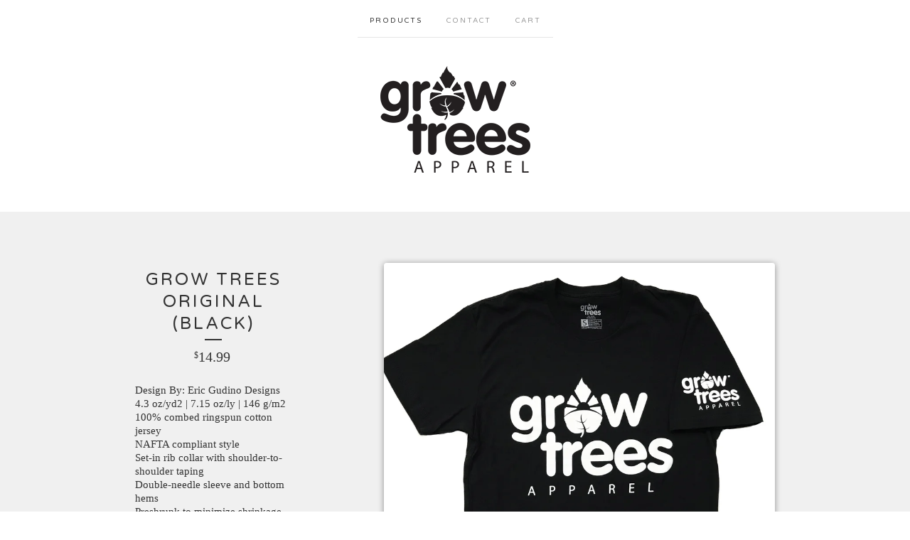

--- FILE ---
content_type: text/html; charset=utf-8
request_url: https://www.growtreesapparel.com/product/grow-trees-original-black
body_size: 6137
content:
<!doctype html>
<!--[if lte IE 9 ]><html class="ie" lang="en"><![endif]-->
<!--[if gt IE 9 ]><html lang="en"><![endif]-->
<!--[if !IE ]> --><html lang="en"><![endif]-->
  <head>
    <title>Grow Trees Original (Black) / Grow Trees Apparel</title>

    <meta charset="UTF-8">
    <!--[if IE ]><meta http-equiv="X-UA-Compatible" content="IE=edge,chrome=1"><![endif]-->
    <meta name="viewport" content="initial-scale=1.0, maximum-scale=1, width=device-width">

    <link rel="stylesheet" href="/theme_stylesheets/197625561/1646956895/theme.css">

    <script src="//ajax.googleapis.com/ajax/libs/jquery/1.11.0/jquery.min.js" type="text/javascript"></script>
    <script src="https://assets.bigcartel.com/theme_assets/6/1.3.8/theme.js?v=1" type="text/javascript"></script>

    <script type="text/javascript" charset="utf-8">
      $(function() {
        Store.init('product', {
          shippingEnabled: false,
          discountEnabled: false,
          showSearch: false
        });
      });
    </script>

    <!-- IE6-8 support of HTML5 elements -->
    <!--[if lt IE 9]>
    <script src="//html5shim.googlecode.com/svn/trunk/html5.js"></script>
    <![endif]-->

    <!-- Served from Big Cartel Storefront -->
<!-- Big Cartel generated meta tags -->
<meta name="generator" content="Big Cartel" />
<meta name="author" content="Grow Trees Apparel" />
<meta name="description" content="Design By: Eric Gudino Designs 4.3 oz/yd2 | 7.15 oz/ly | 146 g/m2 100% combed ringspun cotton jersey NAFTA compliant style Set-in rib collar with..." />
<meta name="referrer" content="strict-origin-when-cross-origin" />
<meta name="product_id" content="50336485" />
<meta name="product_name" content="Grow Trees Original (Black)" />
<meta name="product_permalink" content="grow-trees-original-black" />
<meta name="theme_name" content="Luna" />
<meta name="theme_version" content="1.3.8" />
<meta property="og:type" content="product" />
<meta property="og:site_name" content="Grow Trees Apparel" />
<meta property="og:title" content="Grow Trees Original (Black)" />
<meta property="og:url" content="https://www.growtreesapparel.com/product/grow-trees-original-black" />
<meta property="og:description" content="Design By: Eric Gudino Designs 4.3 oz/yd2 | 7.15 oz/ly | 146 g/m2 100% combed ringspun cotton jersey NAFTA compliant style Set-in rib collar with..." />
<meta property="og:image" content="https://assets.bigcartel.com/product_images/223806172/IMG_8175.jpg?auto=format&amp;fit=max&amp;h=1200&amp;w=1200" />
<meta property="og:image:secure_url" content="https://assets.bigcartel.com/product_images/223806172/IMG_8175.jpg?auto=format&amp;fit=max&amp;h=1200&amp;w=1200" />
<meta property="og:price:amount" content="14.99" />
<meta property="og:price:currency" content="USD" />
<meta property="og:availability" content="instock" />
<meta name="twitter:card" content="summary_large_image" />
<meta name="twitter:title" content="Grow Trees Original (Black)" />
<meta name="twitter:description" content="Design By: Eric Gudino Designs 4.3 oz/yd2 | 7.15 oz/ly | 146 g/m2 100% combed ringspun cotton jersey NAFTA compliant style Set-in rib collar with..." />
<meta name="twitter:image" content="https://assets.bigcartel.com/product_images/223806172/IMG_8175.jpg?auto=format&amp;fit=max&amp;h=1200&amp;w=1200" />
<!-- end of generated meta tags -->

<!-- Big Cartel generated link tags -->
<link rel="preconnect" href="https://fonts.googleapis.com" />
<link rel="preconnect" href="https://fonts.gstatic.com" crossorigin="true" />
<link rel="stylesheet" href="//fonts.googleapis.com/css?family=Varela+Round&amp;display=swap" type="text/css" title="Google Fonts" />
<link rel="canonical" href="https://www.growtreesapparel.com/product/grow-trees-original-black" />
<link rel="alternate" href="https://www.growtreesapparel.com/products.xml" type="application/rss+xml" title="Product Feed" />
<link rel="icon" href="/favicon.svg" type="image/svg+xml" />
<link rel="icon" href="/favicon.ico" type="image/x-icon" />
<link rel="apple-touch-icon" href="/apple-touch-icon.png" />
<!-- end of generated link tags -->

<!-- Big Cartel generated structured data -->
<script type="application/ld+json">
{"@context":"https://schema.org","@type":"BreadcrumbList","itemListElement":[{"@type":"ListItem","position":1,"name":"Home","item":"https://www.growtreesapparel.com/"},{"@type":"ListItem","position":2,"name":"Products","item":"https://www.growtreesapparel.com/products"},{"@type":"ListItem","position":3,"name":"Men's Apparel","item":"https://www.growtreesapparel.com/category/men-s-apparel"},{"@type":"ListItem","position":4,"name":"Grow Trees Original (Black)","item":"https://www.growtreesapparel.com/product/grow-trees-original-black"}]}
</script>
<script type="application/ld+json">
{"@context":"https://schema.org/","@type":"Product","name":"Grow Trees Original (Black)","url":"https://www.growtreesapparel.com/product/grow-trees-original-black","description":"Design By: Eric Gudino Designs\n4.3 oz/yd2 | 7.15 oz/ly | 146 g/m2 \n100% combed ringspun cotton jersey\nNAFTA compliant style\nSet-in rib collar with shoulder-to-shoulder taping\nDouble-needle sleeve and bottom hems\nPreshrunk to minimize shrinkage","sku":"50336485","image":["https://assets.bigcartel.com/product_images/223806172/IMG_8175.jpg?auto=format\u0026fit=max\u0026h=1200\u0026w=1200"],"brand":{"@type":"Brand","name":"Grow Trees Apparel"},"offers":[{"@type":"Offer","name":"Grow Trees Original (Black) (Small)","url":"https://www.growtreesapparel.com/product/grow-trees-original-black","sku":"182789938","price":"14.99","priceCurrency":"USD","priceValidUntil":"2027-01-23","availability":"https://schema.org/OutOfStock","itemCondition":"NewCondition","additionalProperty":[{"@type":"PropertyValue","propertyID":"item_group_id","value":"50336485"}],"shippingDetails":[{"@type":"OfferShippingDetails","shippingDestination":{"@type":"DefinedRegion","addressCountry":"US"},"shippingRate":{"@type":"MonetaryAmount","value":"8.0","currency":"USD"}}]},{"@type":"Offer","name":"Grow Trees Original (Black) (Medium)","url":"https://www.growtreesapparel.com/product/grow-trees-original-black","sku":"182789941","price":"14.99","priceCurrency":"USD","priceValidUntil":"2027-01-23","availability":"https://schema.org/OutOfStock","itemCondition":"NewCondition","additionalProperty":[{"@type":"PropertyValue","propertyID":"item_group_id","value":"50336485"}],"shippingDetails":[{"@type":"OfferShippingDetails","shippingDestination":{"@type":"DefinedRegion","addressCountry":"US"},"shippingRate":{"@type":"MonetaryAmount","value":"8.0","currency":"USD"}}]},{"@type":"Offer","name":"Grow Trees Original (Black) (Large)","url":"https://www.growtreesapparel.com/product/grow-trees-original-black","sku":"182789944","price":"14.99","priceCurrency":"USD","priceValidUntil":"2027-01-23","availability":"https://schema.org/OutOfStock","itemCondition":"NewCondition","additionalProperty":[{"@type":"PropertyValue","propertyID":"item_group_id","value":"50336485"}],"shippingDetails":[{"@type":"OfferShippingDetails","shippingDestination":{"@type":"DefinedRegion","addressCountry":"US"},"shippingRate":{"@type":"MonetaryAmount","value":"8.0","currency":"USD"}}]},{"@type":"Offer","name":"Grow Trees Original (Black) (XL)","url":"https://www.growtreesapparel.com/product/grow-trees-original-black","sku":"182789947","price":"14.99","priceCurrency":"USD","priceValidUntil":"2027-01-23","availability":"https://schema.org/OutOfStock","itemCondition":"NewCondition","additionalProperty":[{"@type":"PropertyValue","propertyID":"item_group_id","value":"50336485"}],"shippingDetails":[{"@type":"OfferShippingDetails","shippingDestination":{"@type":"DefinedRegion","addressCountry":"US"},"shippingRate":{"@type":"MonetaryAmount","value":"8.0","currency":"USD"}}]},{"@type":"Offer","name":"Grow Trees Original (Black) (2XL)","url":"https://www.growtreesapparel.com/product/grow-trees-original-black","sku":"182789950","price":"15.99","priceCurrency":"USD","priceValidUntil":"2027-01-23","availability":"https://schema.org/InStock","itemCondition":"NewCondition","additionalProperty":[{"@type":"PropertyValue","propertyID":"item_group_id","value":"50336485"}],"shippingDetails":[{"@type":"OfferShippingDetails","shippingDestination":{"@type":"DefinedRegion","addressCountry":"US"},"shippingRate":{"@type":"MonetaryAmount","value":"8.0","currency":"USD"}}]}]}
</script>

<!-- end of generated structured data -->

<script>
  window.bigcartel = window.bigcartel || {};
  window.bigcartel = {
    ...window.bigcartel,
    ...{"account":{"id":2621785,"host":"www.growtreesapparel.com","bc_host":"growtreesapparel.bigcartel.com","currency":"USD","country":{"code":"US","name":"United States"}},"theme":{"name":"Luna","version":"1.3.8","colors":{"primary_text_color":null,"link_text_color":null,"link_hover_color":null,"background_color":"#ffffff","button_background_color":null,"button_text_color":null,"button_hover_background_color":null}},"checkout":{"payments_enabled":true,"stripe_publishable_key":"pk_live_dujogdfcLTxlUK3dPDN5XyCs"},"product":{"id":50336485,"name":"Grow Trees Original (Black)","permalink":"grow-trees-original-black","position":10,"url":"/product/grow-trees-original-black","status":"active","created_at":"2018-09-21T22:26:06.000Z","has_password_protection":false,"images":[{"url":"https://assets.bigcartel.com/product_images/223806172/IMG_8175.jpg?auto=format\u0026fit=max\u0026h=1000\u0026w=1000","width":2920,"height":3298}],"price":14.99,"default_price":14.99,"tax":0.0,"on_sale":false,"description":"Design By: Eric Gudino Designs\r\n4.3 oz/yd2 | 7.15 oz/ly | 146 g/m2 \r\n100% combed ringspun cotton jersey\r\nNAFTA compliant style\r\nSet-in rib collar with shoulder-to-shoulder taping\r\nDouble-needle sleeve and bottom hems\r\nPreshrunk to minimize shrinkage","has_option_groups":false,"options":[{"id":182789938,"name":"Small","price":14.99,"sold_out":true,"has_custom_price":false,"option_group_values":[]},{"id":182789941,"name":"Medium","price":14.99,"sold_out":true,"has_custom_price":false,"option_group_values":[]},{"id":182789944,"name":"Large","price":14.99,"sold_out":true,"has_custom_price":false,"option_group_values":[]},{"id":182789947,"name":"XL","price":14.99,"sold_out":true,"has_custom_price":false,"option_group_values":[]},{"id":182789950,"name":"2XL","price":15.99,"sold_out":false,"has_custom_price":true,"option_group_values":[],"isLowInventory":true,"isAlmostSoldOut":true}],"artists":[],"categories":[{"id":12108799,"name":"Men's Apparel","permalink":"men-s-apparel","url":"/category/men-s-apparel"}],"option_groups":[],"shipping":[{"amount_alone":8.0,"amount_with_others":1.0,"country":{"id":43,"name":"United States","code":"US"}}]},"page":{"type":"product"}}
  }
</script>
<script id="stripe-js" src="https://js.stripe.com/v3/" async></script>
<style type="text/css">.bc-product-video-embed { width: 100%; max-width: 640px; margin: 0 auto 1rem; } .bc-product-video-embed iframe { aspect-ratio: 16 / 9; width: 100%; border: 0; }</style>
<!-- Google Analytics Code -->
<script async src="https://www.googletagmanager.com/gtag/js?id=UA-75131959-1"></script>
<script>
  window.dataLayer = window.dataLayer || [];
  function gtag(){window.dataLayer.push(arguments);}
  gtag('js', new Date());

  gtag('config', 'UA-75131959-1', {
    'linker': {
      'domains': ['www.growtreesapparel.com', 'growtreesapparel.bigcartel.com', 'checkout.bigcartel.com']
    }
  });
</script>
<!-- End Google Analytics Code -->
<script>
function getProductInfo() {
  return new Promise((resolve, reject) => {
      var permalink = document.querySelector('meta[name="product_permalink"]').getAttribute('content');

      Product.find(permalink, function(product) {
          if (product) {
              resolve(product);
          } else {
              reject('Product not found');
          }
      });
  });
}

async function handleProductInfo() {
  try {
      var currentProduct = await getProductInfo();
      return currentProduct;
  } catch (error) {
      console.error(error);
  }
}
</script>
<script>
  
  
  
  

  document.addEventListener('DOMContentLoaded', function() {
    if (!window.addedCartEventListener) {
      var addToCartform = document.querySelector('form[action="/cart"]');
      if (addToCartform) {
        addToCartform.addEventListener('submit', function(e) {
          const productForm = e.target;
          const itemId = document.getElementsByName('cart[add][id]')[0]?.value;

          handleProductInfo().then(product => {
            const variant = product.options.find(option => option.id === parseInt(itemId));
            const itemPrice = parseFloat(variant?.price);
            const quantityInput = productForm.querySelector('input#quantity');
            const quantity = quantityInput ? parseInt(quantityInput.value, 10) : 1;

            let productFullName;
            let variantName;

            if (product.options.length > 1 || (product.options.length == 1 && variant.name != product.name)) {
              productFullName = `${product.name} (${variant.name})`;
              variantName = variant.name;
            } else {
              productFullName = product.name;
            }

            if (typeof sendMetaAddToCartEvent === 'function') {
              sendMetaAddToCartEvent(itemId, productFullName, itemPrice, quantity);
            }

            if (typeof sendGoogleAddToCartEvent === 'function') {
              sendGoogleAddToCartEvent(itemId, product.name, variantName, itemPrice, quantity);
            }

            if (typeof sendTiktokAddToCartEvent === 'function') {
              sendTiktokAddToCartEvent(itemId, productFullName, itemPrice, quantity);
            }

            if (typeof sendPinterestAddToCartEvent === 'function') {
              sendPinterestAddToCartEvent(itemId, productFullName, itemPrice, quantity);
            }
          }).catch(error => {
              console.error(error);
          });
        }, true);

        window.addedCartEventListener = true;
      }
    }
  });
</script>
<script type="text/javascript">
  var _bcaq = _bcaq || [];
  _bcaq.push(['_setUrl','stats1.bigcartel.com']);_bcaq.push(['_trackVisit','2621785']);_bcaq.push(['_trackProduct','50336485','2621785']);
  (function() {
    var bca = document.createElement('script'); bca.type = 'text/javascript'; bca.async = true;
    bca.src = '/stats.min.js';
    var s = document.getElementsByTagName('script')[0]; s.parentNode.insertBefore(bca, s);
  })();
</script>
<script src="/assets/currency-formatter-e6d2ec3fd19a4c813ec8b993b852eccecac4da727de1c7e1ecbf0a335278e93a.js"></script>
  </head>

  <body id="product_page" class="theme no_transition">
    <div id="site_header" class="strip">
      <div class="canvas">
        <nav id="main_nav">
          <ul>
            <li class="selected"><a href="/products">Products</a></li><li ><a href="/contact">Contact</a></li><li ><a href="/cart">Cart</a></li>
          </ul>
        </nav>

        <header>
          
          <div id="branding">
            <a href="/">
              <h2>Grow Trees Original (Black)</h2>
              <img src="https://assets.bigcartel.com/theme_images/77479917/GT+Design+SMall.png?auto=format&fit=max&h=500&w=1800" alt="Grow Trees Apparel">
            </a>
          </div>
          
        </header>

        <nav id="mobile_nav">
          <ul>
            <li><a href="/products">Products</a></li>
            <li><a href="/cart">Cart</a></li>
            <li><a href="#site_footer" alt="See more options">More</a></li>
          </ul>
        </nav>
      </div>
    </div>

    <div id="content" class="strip">
      <div class="canvas fade_in">

      

      
        <header class="product_header page_header">
  <h1>Grow Trees Original (Black)</h1>
  <span class="dash"></span>
  <h3><span class="currency_sign">$</span>14.99</h3>
  
</header>

<section id="product_images">
  <ul class="slides">
    
    <li id="image_1">
      <img src="https://assets.bigcartel.com/product_images/223806172/IMG_8175.jpg?auto=format&fit=max&h=1000&w=1000" class="fade_in" alt="Image of Grow Trees Original (Black)">
    </li>
    
  </ul>
</section>

<div id="product_info">
  
  <section id="product_description">
    <p>Design By: Eric Gudino Designs
<br />4.3 oz/yd2 | 7.15 oz/ly | 146 g/m2 
<br />100% combed ringspun cotton jersey
<br />NAFTA compliant style
<br />Set-in rib collar with shoulder-to-shoulder taping
<br />Double-needle sleeve and bottom hems
<br />Preshrunk to minimize shrinkage</p>
  </section>
  

  
    
    <section id="product_form">
      <form method="post" action="/cart" accept-charset="utf8">
        <input type="hidden" name="utf8" value='✓'>
        
          <select name="cart[add][id]" id="option"><option value="182789950">2XL - <span class="currency_sign">$</span>15.99</option></select>
        
        <button id="product-addtocart" name="submit" type="submit" class="button"><span>Add to cart</span></button>
      </form>
    </section>
  

  
  <ul id="social_links">
    
    <li id="social_facebook">
      <h4>Like it</h4>
      <div class="social_action">
        <iframe src="//www.facebook.com/plugins/like.php?href=https://www.growtreesapparel.com/product/grow-trees-original-black&amp;send=false&amp;layout=button_count&amp;width=450&amp;show_faces=false&amp;action=like&amp;colorscheme=light&amp;font=lucida+grande&amp;height=35" scrolling="no" frameborder="0" style="border:none; overflow:hidden; width:50%; height:20px;" allowTransparency="true"></iframe>
      </div>
    </li>
    
    
    <li id="social_tweet">
      <h4>Tweet it</h4>
      <div class="social_action">
        <a href="https://twitter.com/share" class="twitter-share-button" data-url="https://www.growtreesapparel.com/product/grow-trees-original-black" data-text="Check out Grow Trees Original (Black) from Grow Trees Apparel!" ">Tweet</a>
        <script>!function(d,s,id){var js,fjs=d.getElementsByTagName(s)[0];if(!d.getElementById(id)){js=d.createElement(s);js.id=id;js.src="//platform.twitter.com/widgets.js";fjs.parentNode.insertBefore(js,fjs);}}(document,"script","twitter-wjs");</script>
      </div>
    </li>
    
    
    <li id="social_pinterest">
      <h4>Pin it</h4>
      <div class="social_action">
        <a href="http://pinterest.com/pin/create/button/?url=https://www.growtreesapparel.com/product/grow-trees-original-black&media=https://assets.bigcartel.com/product_images/223806172/IMG_8175.jpg&description=Design By: Eric Gudino Designs
4.3 oz/yd2 | 7.15 oz/ly | 146 g/m2 
100% combed ringspun cotton jersey
NAFTA compliant style
Set-in rib collar with shoulder-to-shoulder taping
Double-needle sleeve and bottom hems
Preshrunk to minimize shrinkage" class="pin-it-button" count-layout="horizontal"><img border="0" src="//assets.pinterest.com/images/PinExt.png" title="Pin It"></a>
        <script type="text/javascript" src="//assets.pinterest.com/js/pinit.js"></script>
      </div>
    </li>
    
  </ul>
  
</div>

      
      </div>
    </div>

    
    
    <aside id="more_products" class="canvas ">
      
      <h3>Related products</h3>

      <ul id="products">
        
        
        <li id="product_87547371" class="product">
          <a href="/product/grow-trees-script-black-shirt" title="View Grow Trees Script - Black T-Shirt">
            <div class="product_header">
              <h2>Grow Trees Script - Black T-Shirt</h2>
              <span class="dash"></span>
              <h3><span class="currency_sign">$</span>14.99</h3>
              
                
              
            </div>
            <div class="product_thumb">
              <img src="https://assets.bigcartel.com/product_images/330283599/IMG_8026.PNG?auto=format&fit=max&w=560" class="fade_in" alt="Image of Grow Trees Script - Black T-Shirt">
            </div>
          </a>
        </li>
        
        
        
        <li id="product_87547383" class="product">
          <a href="/product/grow-trees-script-heath-grey-t-shirt" title="View Grow Trees Script - Heath Grey T-shirt">
            <div class="product_header">
              <h2>Grow Trees Script - Heath Grey T-shirt</h2>
              <span class="dash"></span>
              <h3><span class="currency_sign">$</span>14.99</h3>
              
                
              
            </div>
            <div class="product_thumb">
              <img src="https://assets.bigcartel.com/product_images/330283965/IMG_8027.PNG?auto=format&fit=max&w=560" class="fade_in" alt="Image of Grow Trees Script - Heath Grey T-shirt">
            </div>
          </a>
        </li>
        
        
        
        <li id="product_87547152" class="product">
          <a href="/product/grow-trees-script" title="View Grow Trees Script - Burgundy T-Shirt">
            <div class="product_header">
              <h2>Grow Trees Script - Burgundy T-Shirt</h2>
              <span class="dash"></span>
              <h3><span class="currency_sign">$</span>14.99</h3>
              
                
              
            </div>
            <div class="product_thumb">
              <img src="https://assets.bigcartel.com/product_images/330283674/IMG_8028.PNG?auto=format&fit=max&w=560" class="fade_in" alt="Image of Grow Trees Script - Burgundy T-Shirt">
            </div>
          </a>
        </li>
        
        
        
        <li id="product_52166834" class="product">
          <a href="/product/grow-trees-circle-black-t-shirt" title="View Grow Trees &quot;Circle&quot; Black T-shirt">
            <div class="product_header">
              <h2>Grow Trees "Circle" Black T-shirt</h2>
              <span class="dash"></span>
              <h3><span class="currency_sign">$</span>14.99</h3>
              
                
              
            </div>
            <div class="product_thumb">
              <img src="https://assets.bigcartel.com/product_images/229055264/IMG_9429.jpg?auto=format&fit=max&w=560" class="fade_in" alt="Image of Grow Trees &quot;Circle&quot; Black T-shirt">
            </div>
          </a>
        </li>
        
        
      </ul>
      
      <nav>
       <ul>
          <li><a title="View Previous product" href="/product/grow-trees-original-burgundy">Previous product</a></li>
          <li><a title="View Next product" href="/product/grow-trees-one-hundred-percent-burgundy-white">Next product</a></li>
        </ul>
      </nav>
    </aside>
    
    

    <div id="site_footer" class="strip">
      <footer class="canvas">
        <h3>More</h3>
        <ul>
          <li><a href="/" alt="Home">Home</a></li>
          <li class="selected"><a href="/products">Products</a></li>

          
          <li><a href="/contact">Contact</a></li>
          <li ><a href="/cart">Cart</a></li>
          
          
          <li><a href="http://facebook.com/Valley-Girls-107891375973256/" title="Friend us on Facebook">Facebook</a></li>
          
          
        </ul>
        <p>Copyright &copy; 2026 Grow Trees Apparel</p>

        
        <a href="https://www.instagram.com/growtrees209/" id="website" class="button">Back to site</a>
        

        <div id="badge"><a href="https://www.bigcartel.com/?utm_source=bigcartel&utm_medium=storefront&utm_campaign=2621785&utm_term=growtreesapparel" data-bc-hook="attribution" rel="nofollow">Powered by Big Cartel</a></div>
      </footer>
    </div>
  <script defer src="https://static.cloudflareinsights.com/beacon.min.js/vcd15cbe7772f49c399c6a5babf22c1241717689176015" integrity="sha512-ZpsOmlRQV6y907TI0dKBHq9Md29nnaEIPlkf84rnaERnq6zvWvPUqr2ft8M1aS28oN72PdrCzSjY4U6VaAw1EQ==" data-cf-beacon='{"rayId":"9c27b52199cf365e","version":"2025.9.1","serverTiming":{"name":{"cfExtPri":true,"cfEdge":true,"cfOrigin":true,"cfL4":true,"cfSpeedBrain":true,"cfCacheStatus":true}},"token":"44d6648085c9451aa740849b0372227e","b":1}' crossorigin="anonymous"></script>
</body><script src="https://chimpstatic.com/mcjs-connected/js/users/d28efa94fa556e74ee4c066c9/da54e1c21d27dfe2e4c8d1db0.js"></script>
</html>
